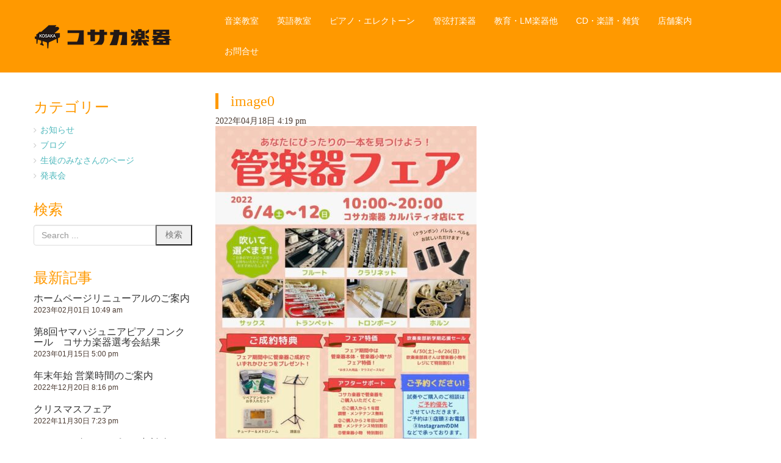

--- FILE ---
content_type: text/html; charset=UTF-8
request_url: http://www.kosakagakki.com/news/1216/attachment/image0-9
body_size: 11822
content:
<!DOCTYPE html>
<html lang="ja"
	prefix="og: https://ogp.me/ns#" >
<head>
	<meta charset="UTF-8">
	
	<meta name="viewport" content="width=device-width, initial-scale=1.0, maximum-scale=2.0, user-scalable=1" />
	<meta name="format-detection" content="telephone=no" />

		<!-- All in One SEO 4.1.5.3 -->
		<title>image0 | コサカ楽器</title>
		<meta name="robots" content="max-image-preview:large" />
		<meta property="og:locale" content="ja_JP" />
		<meta property="og:site_name" content="コサカ楽器 | 岐阜県高山市の楽器店　ピアノ、管打楽器、エレクトーン、クラビノーバ" />
		<meta property="og:type" content="article" />
		<meta property="og:title" content="image0 | コサカ楽器" />
		<meta property="article:published_time" content="2022-04-18T07:19:09+00:00" />
		<meta property="article:modified_time" content="2022-04-18T07:19:09+00:00" />
		<meta name="twitter:card" content="summary" />
		<meta name="twitter:domain" content="www.kosakagakki.com" />
		<meta name="twitter:title" content="image0 | コサカ楽器" />
		<meta name="google" content="nositelinkssearchbox" />
		<script type="application/ld+json" class="aioseo-schema">
			{"@context":"https:\/\/schema.org","@graph":[{"@type":"WebSite","@id":"http:\/\/www.kosakagakki.com\/#website","url":"http:\/\/www.kosakagakki.com\/","name":"\u30b3\u30b5\u30ab\u697d\u5668","description":"\u5c90\u961c\u770c\u9ad8\u5c71\u5e02\u306e\u697d\u5668\u5e97\u3000\u30d4\u30a2\u30ce\u3001\u7ba1\u6253\u697d\u5668\u3001\u30a8\u30ec\u30af\u30c8\u30fc\u30f3\u3001\u30af\u30e9\u30d3\u30ce\u30fc\u30d0","inLanguage":"ja","publisher":{"@id":"http:\/\/www.kosakagakki.com\/#organization"}},{"@type":"Organization","@id":"http:\/\/www.kosakagakki.com\/#organization","name":"\u30b3\u30b5\u30ab\u697d\u5668","url":"http:\/\/www.kosakagakki.com\/"},{"@type":"BreadcrumbList","@id":"http:\/\/www.kosakagakki.com\/news\/1216\/attachment\/image0-9#breadcrumblist","itemListElement":[{"@type":"ListItem","@id":"http:\/\/www.kosakagakki.com\/#listItem","position":1,"item":{"@type":"WebPage","@id":"http:\/\/www.kosakagakki.com\/","name":"\u30db\u30fc\u30e0","description":"\u9ad8\u5c71\u5e02\u306e\u697d\u5668\u5e97\u3002\u30e4\u30de\u30cf\u97f3\u697d\u6559\u5ba4\u3001\u82f1\u8a9e\u6559\u5ba4\u306f\u3001\u9ad8\u5c71\u5e02\u3001\u98db\u9a28\u5e02\u3001\u4e0b\u5442\u5e02\u3067\u958b\u6821\u4e2d\u3002\u30d4\u30a2\u30ce\u3001\u30a8\u30ec\u30af\u30c8\u30fc\u30f3\u3001\u30af\u30e9\u30d3\u30ce\u30fc\u30d0\u3001\u7ba1\u697d\u5668\u3001\u6253\u697d\u5668\u3001\u5f26\u697d\u5668\u3001\u30ae\u30bf\u30fc\u3001\u30a6\u30af\u30ec\u30ec\u3001CD\u3001\u697d\u8b5c\u3001\u97f3\u697d\u96d1\u8ca8\u306a\u3069\u306e\u8ca9\u58f2\u3002\u30d4\u30a2\u30ce\u306e\u8abf\u5f8b\u3001\u7ba1\u697d\u5668\u306e\u4fee\u7406\u306a\u3069\u3002","url":"http:\/\/www.kosakagakki.com\/"},"nextItem":"http:\/\/www.kosakagakki.com\/news\/1216\/attachment\/image0-9#listItem"},{"@type":"ListItem","@id":"http:\/\/www.kosakagakki.com\/news\/1216\/attachment\/image0-9#listItem","position":2,"item":{"@type":"WebPage","@id":"http:\/\/www.kosakagakki.com\/news\/1216\/attachment\/image0-9","name":"image0","url":"http:\/\/www.kosakagakki.com\/news\/1216\/attachment\/image0-9"},"previousItem":"http:\/\/www.kosakagakki.com\/#listItem"}]},{"@type":"Person","@id":"http:\/\/www.kosakagakki.com\/author\/kosaka_hon#author","url":"http:\/\/www.kosakagakki.com\/author\/kosaka_hon","name":"\u672c\u753a\u5e97\u30b3\u30b5\u30ab\u697d\u5668"},{"@type":"ItemPage","@id":"http:\/\/www.kosakagakki.com\/news\/1216\/attachment\/image0-9#itempage","url":"http:\/\/www.kosakagakki.com\/news\/1216\/attachment\/image0-9","name":"image0 | \u30b3\u30b5\u30ab\u697d\u5668","inLanguage":"ja","isPartOf":{"@id":"http:\/\/www.kosakagakki.com\/#website"},"breadcrumb":{"@id":"http:\/\/www.kosakagakki.com\/news\/1216\/attachment\/image0-9#breadcrumblist"},"author":"http:\/\/www.kosakagakki.com\/author\/kosaka_hon#author","creator":"http:\/\/www.kosakagakki.com\/author\/kosaka_hon#author","datePublished":"2022-04-18T07:19:09+09:00","dateModified":"2022-04-18T07:19:09+09:00"}]}
		</script>
		<!-- All in One SEO -->

<link rel="shortcut icon" href="http://www.kosakagakki.com/cms/wp-content/uploads/2017/11/kosaka_mark.png" /><link rel='dns-prefetch' href='//webfonts.xserver.jp' />
<link rel='dns-prefetch' href='//maps.google.com' />
<link rel='dns-prefetch' href='//s.w.org' />
<link rel="alternate" type="application/rss+xml" title="コサカ楽器 &raquo; フィード" href="http://www.kosakagakki.com/feed" />
<link rel="alternate" type="application/rss+xml" title="コサカ楽器 &raquo; コメントフィード" href="http://www.kosakagakki.com/comments/feed" />
		<script type="text/javascript">
			window._wpemojiSettings = {"baseUrl":"https:\/\/s.w.org\/images\/core\/emoji\/13.1.0\/72x72\/","ext":".png","svgUrl":"https:\/\/s.w.org\/images\/core\/emoji\/13.1.0\/svg\/","svgExt":".svg","source":{"concatemoji":"http:\/\/www.kosakagakki.com\/cms\/wp-includes\/js\/wp-emoji-release.min.js?ver=5.8.12"}};
			!function(e,a,t){var n,r,o,i=a.createElement("canvas"),p=i.getContext&&i.getContext("2d");function s(e,t){var a=String.fromCharCode;p.clearRect(0,0,i.width,i.height),p.fillText(a.apply(this,e),0,0);e=i.toDataURL();return p.clearRect(0,0,i.width,i.height),p.fillText(a.apply(this,t),0,0),e===i.toDataURL()}function c(e){var t=a.createElement("script");t.src=e,t.defer=t.type="text/javascript",a.getElementsByTagName("head")[0].appendChild(t)}for(o=Array("flag","emoji"),t.supports={everything:!0,everythingExceptFlag:!0},r=0;r<o.length;r++)t.supports[o[r]]=function(e){if(!p||!p.fillText)return!1;switch(p.textBaseline="top",p.font="600 32px Arial",e){case"flag":return s([127987,65039,8205,9895,65039],[127987,65039,8203,9895,65039])?!1:!s([55356,56826,55356,56819],[55356,56826,8203,55356,56819])&&!s([55356,57332,56128,56423,56128,56418,56128,56421,56128,56430,56128,56423,56128,56447],[55356,57332,8203,56128,56423,8203,56128,56418,8203,56128,56421,8203,56128,56430,8203,56128,56423,8203,56128,56447]);case"emoji":return!s([10084,65039,8205,55357,56613],[10084,65039,8203,55357,56613])}return!1}(o[r]),t.supports.everything=t.supports.everything&&t.supports[o[r]],"flag"!==o[r]&&(t.supports.everythingExceptFlag=t.supports.everythingExceptFlag&&t.supports[o[r]]);t.supports.everythingExceptFlag=t.supports.everythingExceptFlag&&!t.supports.flag,t.DOMReady=!1,t.readyCallback=function(){t.DOMReady=!0},t.supports.everything||(n=function(){t.readyCallback()},a.addEventListener?(a.addEventListener("DOMContentLoaded",n,!1),e.addEventListener("load",n,!1)):(e.attachEvent("onload",n),a.attachEvent("onreadystatechange",function(){"complete"===a.readyState&&t.readyCallback()})),(n=t.source||{}).concatemoji?c(n.concatemoji):n.wpemoji&&n.twemoji&&(c(n.twemoji),c(n.wpemoji)))}(window,document,window._wpemojiSettings);
		</script>
		<style type="text/css">
img.wp-smiley,
img.emoji {
	display: inline !important;
	border: none !important;
	box-shadow: none !important;
	height: 1em !important;
	width: 1em !important;
	margin: 0 .07em !important;
	vertical-align: -0.1em !important;
	background: none !important;
	padding: 0 !important;
}
</style>
	<link rel='stylesheet' id='fancybox-css'  href='//www.kosakagakki.com/cms/wp-content/plugins/weluka/assets/js/fancybox/jquery.fancybox.css?ver=2.1.5' type='text/css' media='all' />
<link rel='stylesheet' id='mediaelement-css'  href='http://www.kosakagakki.com/cms/wp-includes/js/mediaelement/mediaelementplayer-legacy.min.css?ver=4.2.16' type='text/css' media='all' />
<link rel='stylesheet' id='wp-mediaelement-css'  href='http://www.kosakagakki.com/cms/wp-includes/js/mediaelement/wp-mediaelement.min.css?ver=5.8.12' type='text/css' media='all' />
<link rel='stylesheet' id='weluka-flex-slider-css'  href='//www.kosakagakki.com/cms/wp-content/plugins/weluka/assets/js/flexslider/flexslider.css?ver=2.6.3' type='text/css' media='all' />
<link rel='stylesheet' id='bootstrap-weluka-css'  href='//www.kosakagakki.com/cms/wp-content/plugins/weluka/assets/css/bootstrap-weluka.min.css?ver=1.2.9.4' type='text/css' media='all' />
<link rel='stylesheet' id='bootstrap-dropdowns-enhancement-css'  href='//www.kosakagakki.com/cms/wp-content/plugins/weluka/assets/css/dropdowns-enhancement.min.css?ver=3.3.1' type='text/css' media='all' />
<link rel='stylesheet' id='font-awesome-css'  href='//www.kosakagakki.com/cms/wp-content/plugins/weluka/assets/css/font-awesome.min.css?ver=4.7.0' type='text/css' media='all' />
<link rel='stylesheet' id='weluka-animate-css'  href='//www.kosakagakki.com/cms/wp-content/plugins/weluka/assets/css/weluka-animate.min.css?ver=1.2.9.4' type='text/css' media='all' />
<link rel='stylesheet' id='weluka-webfont-css'  href='http://www.kosakagakki.com/cms/wp-content/plugins/weluka/assets/css/webfont1.css?ver=1.2.9.4' type='text/css' media='all' />
<link rel='stylesheet' id='wp-block-library-css'  href='http://www.kosakagakki.com/cms/wp-includes/css/dist/block-library/style.min.css?ver=5.8.12' type='text/css' media='all' />
<link rel='stylesheet' id='contact-form-7-css'  href='http://www.kosakagakki.com/cms/wp-content/plugins/contact-form-7/includes/css/styles.css?ver=5.5.3' type='text/css' media='all' />
<link rel='stylesheet' id='welukatheme00-style-css'  href='//www.kosakagakki.com/cms/wp-content/themes/weluka-theme-00/style.css?ver=5.8.12' type='text/css' media='all' />
<link rel='stylesheet' id='welukatheme00-style-pastelflat-css'  href='//www.kosakagakki.com/cms/wp-content/themes/weluka-theme-00/style-pastelflat.css?ver=5.8.12' type='text/css' media='all' />
<script type='text/javascript' src='http://www.kosakagakki.com/cms/wp-includes/js/jquery/jquery.min.js?ver=3.6.0' id='jquery-core-js'></script>
<script type='text/javascript' src='http://www.kosakagakki.com/cms/wp-includes/js/jquery/jquery-migrate.min.js?ver=3.3.2' id='jquery-migrate-js'></script>
<script type='text/javascript' src='//webfonts.xserver.jp/js/xserver.js?ver=1.2.4' id='typesquare_std-js'></script>
<script type='text/javascript' src='//www.kosakagakki.com/cms/wp-content/plugins/weluka/assets/js/lazysizes-gh-pages/lazysizes.min.js?ver=4.0.2' id='lazysizes-js'></script>
<link rel="https://api.w.org/" href="http://www.kosakagakki.com/wp-json/" /><link rel="alternate" type="application/json" href="http://www.kosakagakki.com/wp-json/wp/v2/media/1224" /><link rel="EditURI" type="application/rsd+xml" title="RSD" href="http://www.kosakagakki.com/cms/xmlrpc.php?rsd" />
<link rel="wlwmanifest" type="application/wlwmanifest+xml" href="http://www.kosakagakki.com/cms/wp-includes/wlwmanifest.xml" /> 
<link rel='shortlink' href='http://www.kosakagakki.com/?p=1224' />
<link rel="alternate" type="application/json+oembed" href="http://www.kosakagakki.com/wp-json/oembed/1.0/embed?url=http%3A%2F%2Fwww.kosakagakki.com%2Fnews%2F1216%2Fattachment%2Fimage0-9" />
<link rel="alternate" type="text/xml+oembed" href="http://www.kosakagakki.com/wp-json/oembed/1.0/embed?url=http%3A%2F%2Fwww.kosakagakki.com%2Fnews%2F1216%2Fattachment%2Fimage0-9&#038;format=xml" />
<style type='text/css'>h1,h2,h3,.entry-title{ font-family: "A1明朝" !important;}h4,h5,h6{ font-family: "A1明朝" !important;}.hentry,.entry-content p,.post-inner.entry-content p{ font-family: "黎ミン M" !important;}strong,b{ font-family: "リュウミン B-KL" !important;}</style><style type="text/css">.recentcomments a{display:inline !important;padding:0 !important;margin:0 !important;}</style><style type="text/css">h1,h2,h3,h4,h5,h6,.page-title { color:#ff9900; }.page-title, blockquote { border-color:#ff9900; }#wp-calendar thead th { background-color:#ff9900; }</style><style type="text/css">p { line-height: 200%; }
p,h1,h2,h3,h4,h5,h6,ul,ol,li,dd,dt,th,td {font-family:-apple-system,BlinkMacSystemFont,"Helvetica Neue","游ゴシック Medium",YuGothic,YuGothicM,"Hiragino Kaku Gothic ProN",メイリオ,Meiryo,sans-serif;}</style><!--[if lt IE 9]><script src="http://www.kosakagakki.com/cms/wp-content/plugins/weluka/assets/js/html5shiv.min.js"></script><script src="http://www.kosakagakki.com/cms/wp-content/plugins/weluka/assets/js/respond.min.js"></script><![endif]--><script type="text/javascript">jQuery(document).ready(function($) {$("body").append('<a id="weluka-pagetop-link" href="#" class="weluka-pagtop-link-rb weluka-pagtop-link-sp-rb" title="page top"><i class="fa fa-angle-up"></i></a>');});</script><!-- Global site tag (gtag.js) - Google Analytics -->
<script async src="https://www.googletagmanager.com/gtag/js?id=UA-111562730-1"></script>
<script>
  window.dataLayer = window.dataLayer || [];
  function gtag(){dataLayer.push(arguments);}
  gtag('js', new Date());

  gtag('config', 'UA-111562730-1');
</script></head>
<body class="attachment attachment-template-default single single-attachment postid-1224 attachmentid-1224 attachment-jpeg">
<header id="weluka-main-header" class=" weluka-custom-header">
<div class="weluka-builder-content"><div id="section_wl3109285305a3da61b13776" class="weluka-section  weluka-flex-height-center " style=" background-color:#ff9900; margin-top:0px; margin-bottom:0px;"><div class="weluka-container clearfix"><div id="row_wl13183386535a3da61b137d7" class="weluka-row clearfix weluka-eq-colh weluka-colh-vcenter  "  style=""><div id="col_wl2951113795a3da61b13822" class="weluka-col weluka-col-md-3  weluka-col-sm-12 weluka-col-xs-12 "  style=""><div id="weluka_img_wl9338980515a3da61b13874" class="weluka-img weluka-content weluka-text-left " ><a href="http://www.kosakagakki.com/"><img class="img-responsive" src="http://www.kosakagakki.com/cms/wp-content/uploads/2017/11/kosaka_logo.png" width="" height="" alt="" /></a></div></div><div id="col_wl15019245035a3da61b138e6" class="weluka-col weluka-col-md-9 hidden-xs weluka-responsive-mp weluka-col-sm-12 weluka-col-xs-12 "  style="" data-xsm="-67,,,,px"><div style="display:none;"><style>#weluka_wpmenu_wl16243811885a3da61b13973 .weluka-navbar-default ,#weluka_wpmenu_wl16243811885a3da61b13973 .weluka-navbar-default .dropdown-menu,#weluka_wpmenu_wl16243811885a3da61b13973 .weluka-nav-bar-h.weluka-navbar-default .navbar-toggle{ background-color: rgba(255,255,255,0) !important; }
#weluka_wpmenu_wl16243811885a3da61b13973 .weluka-navbar-default,#weluka_wpmenu_wl16243811885a3da61b13973 .weluka-navbar-default .navbar-brand,#weluka_wpmenu_wl16243811885a3da61b13973 .weluka-navbar-default a,#weluka_wpmenu_wl16243811885a3da61b13973 .weluka-navbar-default .dropdown-menu,#weluka_wpmenu_wl16243811885a3da61b13973 .weluka-nav-bar-ham .nav.weluka-navbar-default{ color: #ffffff !important; }
#weluka_wpmenu_wl16243811885a3da61b13973 .weluka-navbar-default .navbar-toggle .icon-bar,#weluka_wpmenu_wl16243811885a3da61b13973 .weluka-nav-bar-ham .weluka-toggle.weluka-navbar-default .icon-bar{ background-color: #ffffff !important; }
</style></div><div id="weluka_wpmenu_wl16243811885a3da61b13973"  class="weluka-wp-widget weluka-wpmenu weluka-content clearfix " ><div class="weluka-nav weluka-nav-bar-h navbar clearfix weluka-navbar-default" style="border:none !important;"><div class="navbar-header clearfix"><button type="button" class="navbar-toggle" data-toggle="collapse" data-target="#wl11254190985a3da61b13933"><span class="sr-only">Navigation</span><span class="icon-bar"></span> <span class="icon-bar"></span> <span class="icon-bar"></span></button></div><div id="wl11254190985a3da61b13933" class="collapse navbar-collapse"><ul id="menu-gnav" class="nav navbar-nav navbar-right"><li id="menu-item-40" class="menu-item menu-item-type-post_type menu-item-object-page menu-item-40"><a href="http://www.kosakagakki.com/?page_id=13"><span class="linktext">音楽教室</span></a></li>
<li id="menu-item-39" class="menu-item menu-item-type-post_type menu-item-object-page menu-item-39"><a href="http://www.kosakagakki.com/?page_id=15"><span class="linktext">英語教室</span></a></li>
<li id="menu-item-42" class="menu-item menu-item-type-post_type menu-item-object-page menu-item-42"><a href="http://www.kosakagakki.com/?page_id=8"><span class="linktext">ピアノ・エレクトーン</span></a></li>
<li id="menu-item-41" class="menu-item menu-item-type-post_type menu-item-object-page menu-item-41"><a href="http://www.kosakagakki.com/?page_id=11"><span class="linktext">管弦打楽器</span></a></li>
<li id="menu-item-38" class="menu-item menu-item-type-post_type menu-item-object-page menu-item-38"><a href="http://www.kosakagakki.com/?page_id=17"><span class="linktext">教育・LM楽器他</span></a></li>
<li id="menu-item-37" class="menu-item menu-item-type-post_type menu-item-object-page menu-item-37"><a href="http://www.kosakagakki.com/?page_id=19"><span class="linktext">CD・楽譜・雑貨</span></a></li>
<li id="menu-item-35" class="menu-item menu-item-type-post_type menu-item-object-page menu-item-35"><a href="http://www.kosakagakki.com/?page_id=23"><span class="linktext">店舗案内</span></a></li>
<li id="menu-item-36" class="menu-item menu-item-type-post_type menu-item-object-page menu-item-36"><a href="http://www.kosakagakki.com/?page_id=21"><span class="linktext">お問合せ</span></a></li>
</ul></div></div></div></div><div id="col_wl19544651625a3da61b139c1" class="weluka-col weluka-col-md-9 hidden-lg hidden-md hidden-sm weluka-responsive-mp weluka-col-sm-12 weluka-col-xs-12 "  style="" data-xsm="-67,,,,px"><div style="display:none;"><style>#weluka_wpmenu_wl18677545545a3da61b13a43 .weluka-navbar-default ,#weluka_wpmenu_wl18677545545a3da61b13a43 .weluka-navbar-default .dropdown-menu,#weluka_wpmenu_wl18677545545a3da61b13a43 .weluka-nav-bar-h.weluka-navbar-default .navbar-toggle{ background-color: rgba(255,255,255,0) !important; }
#weluka_wpmenu_wl18677545545a3da61b13a43 .weluka-navbar-default,#weluka_wpmenu_wl18677545545a3da61b13a43 .weluka-navbar-default .navbar-brand,#weluka_wpmenu_wl18677545545a3da61b13a43 .weluka-navbar-default a,#weluka_wpmenu_wl18677545545a3da61b13a43 .weluka-navbar-default .dropdown-menu,#weluka_wpmenu_wl18677545545a3da61b13a43 .weluka-nav-bar-ham .nav.weluka-navbar-default{ color: #ffffff !important; }
#weluka_wpmenu_wl18677545545a3da61b13a43 .weluka-navbar-default .navbar-toggle .icon-bar,#weluka_wpmenu_wl18677545545a3da61b13a43 .weluka-nav-bar-ham .weluka-toggle.weluka-navbar-default .icon-bar{ background-color: #ffffff !important; }
</style></div><div id="weluka_wpmenu_wl18677545545a3da61b13a43"  class="weluka-wp-widget weluka-wpmenu weluka-content clearfix " ><div class="weluka-nav weluka-nav-bar-h navbar clearfix weluka-navbar-default" style="border:none !important;"><div class="navbar-header clearfix"><button type="button" class="navbar-toggle" data-toggle="collapse" data-target="#wl18922816795a3da61b13a08"><span class="sr-only">Navigation</span><span class="icon-bar"></span> <span class="icon-bar"></span> <span class="icon-bar"></span></button></div><div id="wl18922816795a3da61b13a08" class="collapse navbar-collapse"><ul id="menu-gnav-home" class="nav navbar-nav navbar-right"><li id="menu-item-48" class="menu-item menu-item-type-post_type menu-item-object-page menu-item-home menu-item-48"><a href="http://www.kosakagakki.com/"><span class="linktext">Home</span></a></li>
<li id="menu-item-49" class="menu-item menu-item-type-post_type menu-item-object-page menu-item-49"><a href="http://www.kosakagakki.com/?page_id=13"><span class="linktext">音楽教室</span></a></li>
<li id="menu-item-50" class="menu-item menu-item-type-post_type menu-item-object-page menu-item-50"><a href="http://www.kosakagakki.com/?page_id=15"><span class="linktext">英語教室</span></a></li>
<li id="menu-item-51" class="menu-item menu-item-type-post_type menu-item-object-page menu-item-51"><a href="http://www.kosakagakki.com/?page_id=8"><span class="linktext">ピアノ・エレクトーン</span></a></li>
<li id="menu-item-52" class="menu-item menu-item-type-post_type menu-item-object-page menu-item-52"><a href="http://www.kosakagakki.com/?page_id=11"><span class="linktext">管弦打楽器</span></a></li>
<li id="menu-item-53" class="menu-item menu-item-type-post_type menu-item-object-page menu-item-53"><a href="http://www.kosakagakki.com/?page_id=17"><span class="linktext">教育・LM楽器他</span></a></li>
<li id="menu-item-54" class="menu-item menu-item-type-post_type menu-item-object-page menu-item-54"><a href="http://www.kosakagakki.com/?page_id=19"><span class="linktext">CD・楽譜・雑貨</span></a></li>
<li id="menu-item-55" class="menu-item menu-item-type-post_type menu-item-object-page menu-item-55"><a href="http://www.kosakagakki.com/?page_id=23"><span class="linktext">店舗案内</span></a></li>
<li id="menu-item-56" class="menu-item menu-item-type-post_type menu-item-object-page menu-item-56"><a href="http://www.kosakagakki.com/?page_id=21"><span class="linktext">お問合せ</span></a></li>
</ul></div></div></div></div></div></div></div></div>
</header>


<div id="main">

		<div id="weluka-notparallax" class="weluka-container"> 			<div class="weluka-row clearfix">
	       	<div id="main-content" class="weluka-col weluka-col-md-9 right">
        		<h2 class="page-title weluka-text-left">image0</h2>
		
<article class="entry post-1224 attachment type-attachment status-inherit hentry">
<div class="weluka-single-meta sp-pad weluka-text-left"><span class="weluka-post-date">2022年04月18日 4:19 pm</span></div><p class="attachment"><a href='http://www.kosakagakki.com/cms/wp-content/uploads/2022/04/image0-5.jpeg'><img width="428" height="600" src="http://www.kosakagakki.com/cms/wp-content/uploads/2022/04/image0-5-428x600.jpeg" class="attachment-medium size-medium" alt="" loading="lazy" srcset="http://www.kosakagakki.com/cms/wp-content/uploads/2022/04/image0-5-428x600.jpeg 428w, http://www.kosakagakki.com/cms/wp-content/uploads/2022/04/image0-5-643x900.jpeg 643w, http://www.kosakagakki.com/cms/wp-content/uploads/2022/04/image0-5-768x1076.jpeg 768w, http://www.kosakagakki.com/cms/wp-content/uploads/2022/04/image0-5.jpeg 914w" sizes="(max-width: 428px) 100vw, 428px" /></a></p>
	</article>
		<div class="post-nav-link weluka-mgtop-xl sp-pad clearfix">
			<div class="pull-left"><a href="http://www.kosakagakki.com/news/1216" rel="prev">&laquo; Prev</a></div>
			<div class="pull-right"> </div>
    	</div>
		            </div>            
			<div id="weluka-leftside" class="weluka-sidebar weluka-col weluka-col-md-3" role="complementary">
            <div class="weluka-builder-content"><div id="section_wl180965093559d61cfa656c7" class="weluka-section  " style=""><div class="weluka-container clearfix"><div id="row_wl183259768059d61cfa65719" class="weluka-row clearfix  "  style=""><div id="col_wl182816679759d61cfa65762" class="weluka-col weluka-col-md-12  "  style=""><div id="weluka_wpcategories_wl212214873159d61cfa657bb" class="weluka-wp-widget weluka-wpcategories weluka-content  " ><div class="widget widget_categories"><h3 class="widgettitle weluka-widgettitle">カテゴリー</h3>
			<ul>
					<li class="cat-item cat-item-1"><a href="http://www.kosakagakki.com/category/news">お知らせ</a>
</li>
	<li class="cat-item cat-item-2"><a href="http://www.kosakagakki.com/category/blog">ブログ</a>
</li>
	<li class="cat-item cat-item-6"><a href="http://www.kosakagakki.com/category/minna">生徒のみなさんのページ</a>
</li>
	<li class="cat-item cat-item-7"><a href="http://www.kosakagakki.com/category/minna/music_recital">発表会</a>
</li>
			</ul>

			</div></div></div></div><div id="row_wl209289716159d61cfa65803" class="weluka-row clearfix  "  style=""><div id="col_wl15896205259d61cfa65844" class="weluka-col weluka-col-md-12  "  style=""><div id="weluka_wpsearch_wl167494463659d61cfa6588a" class="weluka-wp-widget weluka-wpsearch weluka-content " ><div class="widget widget_search"><h3 class="widgettitle weluka-widgettitle">検索</h3><form method="get" class="search-form" action="http://www.kosakagakki.com/">
	<input type="text" class="search-field form-control" value="" name="s" placeholder="Search ..." />
	<input type="submit" class="search-submit" value="検索"/>
</form>
</div></div></div></div><div id="row_wl150153326559d61cfa658cd" class="weluka-row clearfix  "  style=""><div id="col_wl99431035959d61cfa6590d" class="weluka-col weluka-col-md-12  "  style=""><div id="weluka_wpposts_wl10795978759d61cfa6598b" class="weluka-wp-widget weluka-wpposts weluka-content  " ><div class="widget widget_recent_entries weluka-list weluka-list-mediatop"><h3 class="widgettitle weluka-widgettitle">最新記事</h3><div class="" ><div class="weluka-list-row weluka-row clearfix mediatop top-nomargin" style=""><div class="weluka-col weluka-col-md-12" style=""><div class="wrap"><h4 class="weluka-list-title" style=" font-size:16px; color:#333333;"><a href="http://www.kosakagakki.com/news/1413" title="ホームページリニューアルのご案内">ホームページリニューアルのご案内</a></h4><div class="weluka-list-meta"><span class="weluka-post-date" style=" font-size:12px;">2023年02月01日 10:49 am</span></div></div></div></div><div class="weluka-list-row weluka-row clearfix mediatop" style=""><div class="weluka-col weluka-col-md-12" style=""><div class="wrap"><h4 class="weluka-list-title" style=" font-size:16px; color:#333333;"><a href="http://www.kosakagakki.com/news/1394" title="第8回ヤマハジュニアピアノコンクール　コサカ楽器選考会結果">第8回ヤマハジュニアピアノコンクール　コサカ楽器選考会結果</a></h4><div class="weluka-list-meta"><span class="weluka-post-date" style=" font-size:12px;">2023年01月15日 5:00 pm</span></div></div></div></div><div class="weluka-list-row weluka-row clearfix mediatop" style=""><div class="weluka-col weluka-col-md-12" style=""><div class="wrap"><h4 class="weluka-list-title" style=" font-size:16px; color:#333333;"><a href="http://www.kosakagakki.com/news/1389" title="年末年始 営業時間のご案内">年末年始 営業時間のご案内</a></h4><div class="weluka-list-meta"><span class="weluka-post-date" style=" font-size:12px;">2022年12月20日 8:16 pm</span></div></div></div></div><div class="weluka-list-row weluka-row clearfix mediatop" style=""><div class="weluka-col weluka-col-md-12" style=""><div class="wrap"><h4 class="weluka-list-title" style=" font-size:16px; color:#333333;"><a href="http://www.kosakagakki.com/news/1373" title="クリスマスフェア">クリスマスフェア</a></h4><div class="weluka-list-meta"><span class="weluka-post-date" style=" font-size:12px;">2022年11月30日 7:23 pm</span></div></div></div></div><div class="weluka-list-row weluka-row clearfix mediatop" style=""><div class="weluka-col weluka-col-md-12" style=""><div class="wrap"><h4 class="weluka-list-title" style=" font-size:16px; color:#333333;"><a href="http://www.kosakagakki.com/news/1367" title="ウィリーズマウスピース相談会">ウィリーズマウスピース相談会</a></h4><div class="weluka-list-meta"><span class="weluka-post-date" style=" font-size:12px;">2022年11月06日 3:00 pm</span></div></div></div></div><div class="weluka-list-row weluka-row clearfix mediatop" style=""><div class="weluka-col weluka-col-md-12" style=""><div class="wrap"><h4 class="weluka-list-title" style=" font-size:16px; color:#333333;"><a href="http://www.kosakagakki.com/news/1351" title="カルパティオ店　店舗改装のおしらせ">カルパティオ店　店舗改装のおしらせ</a></h4><div class="weluka-list-meta"><span class="weluka-post-date" style=" font-size:12px;">2022年08月29日 1:08 pm</span></div></div></div></div><div class="weluka-list-row weluka-row clearfix mediatop" style=""><div class="weluka-col weluka-col-md-12" style=""><div class="wrap"><h4 class="weluka-list-title" style=" font-size:16px; color:#333333;"><a href="http://www.kosakagakki.com/news/1332" title="管弦打楽器推しフォトコンテスト開催！">管弦打楽器推しフォトコンテスト開催！</a></h4><div class="weluka-list-meta"><span class="weluka-post-date" style=" font-size:12px;">2022年06月20日 4:39 pm</span></div></div></div></div><div class="weluka-list-row weluka-row clearfix mediatop" style=""><div class="weluka-col weluka-col-md-12" style=""><div class="wrap"><h4 class="weluka-list-title" style=" font-size:16px; color:#333333;"><a href="http://www.kosakagakki.com/news/1326" title="棚卸実施による営業時間変更のおしらせ">棚卸実施による営業時間変更のおしらせ</a></h4><div class="weluka-list-meta"><span class="weluka-post-date" style=" font-size:12px;">2022年05月30日 10:38 am</span></div></div></div></div><div class="weluka-list-row weluka-row clearfix mediatop" style=""><div class="weluka-col weluka-col-md-12" style=""><div class="wrap"><h4 class="weluka-list-title" style=" font-size:16px; color:#333333;"><a href="http://www.kosakagakki.com/news/1314" title="ヤマハエレクトーンフェスティバル2022コサカ楽器大会　結果発表">ヤマハエレクトーンフェスティバル2022コサカ楽器大会　結果発表</a></h4><div class="weluka-list-meta"><span class="weluka-post-date" style=" font-size:12px;">2022年05月23日 5:00 pm</span></div></div></div></div><div class="weluka-list-row weluka-row clearfix mediatop" style=""><div class="weluka-col weluka-col-md-12" style=""><div class="wrap"><h4 class="weluka-list-title" style=" font-size:16px; color:#333333;"><a href="http://www.kosakagakki.com/news/1253" title="管楽器お手入れ講習会 開催します！">管楽器お手入れ講習会 開催します！</a></h4><div class="weluka-list-meta"><span class="weluka-post-date" style=" font-size:12px;">2022年04月25日 12:02 pm</span></div></div></div></div></div></div></div></div></div><div id="row_wl29244709259d61cfa659aa" class="weluka-row clearfix  "  style=""><div id="col_wl12849058759d61cfa659f2" class="weluka-col weluka-col-md-12  "  style=""><div id="weluka_wpcalendar_wl105036581759d61cfa65a39" class="weluka-wp-widget weluka-wpcalendar weluka-content  " ><div class="widget widget_calendar"><h3 class="widgettitle weluka-widgettitle">カレンダー</h3><div id="calendar_wrap" class="calendar_wrap"><table id="wp-calendar" class="wp-calendar-table">
	<caption>2026年1月</caption>
	<thead>
	<tr>
		<th scope="col" title="月曜日">月</th>
		<th scope="col" title="火曜日">火</th>
		<th scope="col" title="水曜日">水</th>
		<th scope="col" title="木曜日">木</th>
		<th scope="col" title="金曜日">金</th>
		<th scope="col" title="土曜日">土</th>
		<th scope="col" title="日曜日">日</th>
	</tr>
	</thead>
	<tbody>
	<tr>
		<td colspan="3" class="pad">&nbsp;</td><td>1</td><td>2</td><td>3</td><td>4</td>
	</tr>
	<tr>
		<td>5</td><td>6</td><td>7</td><td>8</td><td>9</td><td>10</td><td>11</td>
	</tr>
	<tr>
		<td>12</td><td>13</td><td>14</td><td>15</td><td>16</td><td>17</td><td>18</td>
	</tr>
	<tr>
		<td>19</td><td>20</td><td>21</td><td>22</td><td>23</td><td>24</td><td>25</td>
	</tr>
	<tr>
		<td>26</td><td>27</td><td>28</td><td>29</td><td id="today">30</td><td>31</td>
		<td class="pad" colspan="1">&nbsp;</td>
	</tr>
	</tbody>
	</table><nav aria-label="前と次の月" class="wp-calendar-nav">
		<span class="wp-calendar-nav-prev"><a href="http://www.kosakagakki.com/date/2023/02">&laquo; 2月</a></span>
		<span class="pad">&nbsp;</span>
		<span class="wp-calendar-nav-next">&nbsp;</span>
	</nav></div></div></div></div></div></div></div></div>            </div>
			</div>		</div>
</div>

<footer id="weluka-main-footer" class=" weluka-custom-footer">
<div class="weluka-builder-content"><div id="section_wl21400210625a1ba9ddbec83" class="weluka-section   weluka-responsive-mp" style=" background-color:#ff9900;" data-xsm=",,0,,px"><div class="weluka-container clearfix"><div id="row_wl9757945305a1ba9ddbecee" class="weluka-row clearfix hidden-xs "  style=""><div id="col_wl1953629555a1ba9ddbed38" class="weluka-col weluka-col-md-12  "  style=""><div style="display:none;"><style>#weluka_wpmenu_wl16068338935a1ba9ddbeddb .weluka-navbar-default ,#weluka_wpmenu_wl16068338935a1ba9ddbeddb .weluka-navbar-default .dropdown-menu,#weluka_wpmenu_wl16068338935a1ba9ddbeddb .weluka-nav-bar-h.weluka-navbar-default .navbar-toggle{ background-color: #ff9900 !important; }
#weluka_wpmenu_wl16068338935a1ba9ddbeddb .weluka-navbar-default,#weluka_wpmenu_wl16068338935a1ba9ddbeddb .weluka-navbar-default .navbar-brand,#weluka_wpmenu_wl16068338935a1ba9ddbeddb .weluka-navbar-default a,#weluka_wpmenu_wl16068338935a1ba9ddbeddb .weluka-navbar-default .dropdown-menu,#weluka_wpmenu_wl16068338935a1ba9ddbeddb .weluka-nav-bar-ham .nav.weluka-navbar-default{ color: #ffffff !important; }
#weluka_wpmenu_wl16068338935a1ba9ddbeddb .weluka-navbar-default .navbar-toggle .icon-bar,#weluka_wpmenu_wl16068338935a1ba9ddbeddb .weluka-nav-bar-ham .weluka-toggle.weluka-navbar-default .icon-bar{ background-color: #ffffff !important; }
</style></div><div id="weluka_wpmenu_wl16068338935a1ba9ddbeddb"  class="weluka-wp-widget weluka-wpmenu weluka-content clearfix " ><div class="weluka-nav weluka-nav-bar-h navbar clearfix weluka-navbar-default" style="border:none !important;"><div class="navbar-header clearfix"><button type="button" class="navbar-toggle" data-toggle="collapse" data-target="#wl21166341945a1ba9ddbed80"><span class="sr-only">Navigation</span><span class="icon-bar"></span> <span class="icon-bar"></span> <span class="icon-bar"></span></button></div><div id="wl21166341945a1ba9ddbed80" class="collapse navbar-collapse"><ul id="menu-gnav-home-1" class="nav navbar-nav navbar-center"><li class="menu-item menu-item-type-post_type menu-item-object-page menu-item-home menu-item-48"><a href="http://www.kosakagakki.com/"><span class="linktext">Home</span></a></li>
<li class="menu-item menu-item-type-post_type menu-item-object-page menu-item-49"><a href="http://www.kosakagakki.com/?page_id=13"><span class="linktext">音楽教室</span></a></li>
<li class="menu-item menu-item-type-post_type menu-item-object-page menu-item-50"><a href="http://www.kosakagakki.com/?page_id=15"><span class="linktext">英語教室</span></a></li>
<li class="menu-item menu-item-type-post_type menu-item-object-page menu-item-51"><a href="http://www.kosakagakki.com/?page_id=8"><span class="linktext">ピアノ・エレクトーン</span></a></li>
<li class="menu-item menu-item-type-post_type menu-item-object-page menu-item-52"><a href="http://www.kosakagakki.com/?page_id=11"><span class="linktext">管弦打楽器</span></a></li>
<li class="menu-item menu-item-type-post_type menu-item-object-page menu-item-53"><a href="http://www.kosakagakki.com/?page_id=17"><span class="linktext">教育・LM楽器他</span></a></li>
<li class="menu-item menu-item-type-post_type menu-item-object-page menu-item-54"><a href="http://www.kosakagakki.com/?page_id=19"><span class="linktext">CD・楽譜・雑貨</span></a></li>
<li class="menu-item menu-item-type-post_type menu-item-object-page menu-item-55"><a href="http://www.kosakagakki.com/?page_id=23"><span class="linktext">店舗案内</span></a></li>
<li class="menu-item menu-item-type-post_type menu-item-object-page menu-item-56"><a href="http://www.kosakagakki.com/?page_id=21"><span class="linktext">お問合せ</span></a></li>
</ul></div></div></div></div></div><div id="row_wl785816315a1ba9ddbee2a" class="weluka-row clearfix hidden-lg hidden-md hidden-sm "  style=""><div id="col_wl1717958585a1ba9ddbee6a" class="weluka-col weluka-col-md-12  "  style=""><div style="display:none;"><style>#weluka_wpmenu_wl7382293435a1ba9ddbeee2 .weluka-navbar-default ,#weluka_wpmenu_wl7382293435a1ba9ddbeee2 .weluka-navbar-default .dropdown-menu,#weluka_wpmenu_wl7382293435a1ba9ddbeee2 .weluka-nav-bar-h.weluka-navbar-default .navbar-toggle{ background-color: #ff9900 !important; }
#weluka_wpmenu_wl7382293435a1ba9ddbeee2 .weluka-navbar-default,#weluka_wpmenu_wl7382293435a1ba9ddbeee2 .weluka-navbar-default .navbar-brand,#weluka_wpmenu_wl7382293435a1ba9ddbeee2 .weluka-navbar-default a,#weluka_wpmenu_wl7382293435a1ba9ddbeee2 .weluka-navbar-default .dropdown-menu,#weluka_wpmenu_wl7382293435a1ba9ddbeee2 .weluka-nav-bar-ham .nav.weluka-navbar-default{ color: #ffffff !important; }
#weluka_wpmenu_wl7382293435a1ba9ddbeee2 .weluka-navbar-default .navbar-toggle .icon-bar,#weluka_wpmenu_wl7382293435a1ba9ddbeee2 .weluka-nav-bar-ham .weluka-toggle.weluka-navbar-default .icon-bar{ background-color: #ffffff !important; }
</style></div><div id="weluka_wpmenu_wl7382293435a1ba9ddbeee2"  class="weluka-wp-widget weluka-wpmenu weluka-content clearfix " ><div class="weluka-nav weluka-nav-bar-v weluka-navbar-default weluka-border-none" style=""><ul id="menu-gnav-home-2" class="nav nav-pills nav-stacked"><li class="menu-item menu-item-type-post_type menu-item-object-page menu-item-home menu-item-48"><a href="http://www.kosakagakki.com/"><span class="linktext">Home</span></a></li>
<li class="menu-item menu-item-type-post_type menu-item-object-page menu-item-49"><a href="http://www.kosakagakki.com/?page_id=13"><span class="linktext">音楽教室</span></a></li>
<li class="menu-item menu-item-type-post_type menu-item-object-page menu-item-50"><a href="http://www.kosakagakki.com/?page_id=15"><span class="linktext">英語教室</span></a></li>
<li class="menu-item menu-item-type-post_type menu-item-object-page menu-item-51"><a href="http://www.kosakagakki.com/?page_id=8"><span class="linktext">ピアノ・エレクトーン</span></a></li>
<li class="menu-item menu-item-type-post_type menu-item-object-page menu-item-52"><a href="http://www.kosakagakki.com/?page_id=11"><span class="linktext">管弦打楽器</span></a></li>
<li class="menu-item menu-item-type-post_type menu-item-object-page menu-item-53"><a href="http://www.kosakagakki.com/?page_id=17"><span class="linktext">教育・LM楽器他</span></a></li>
<li class="menu-item menu-item-type-post_type menu-item-object-page menu-item-54"><a href="http://www.kosakagakki.com/?page_id=19"><span class="linktext">CD・楽譜・雑貨</span></a></li>
<li class="menu-item menu-item-type-post_type menu-item-object-page menu-item-55"><a href="http://www.kosakagakki.com/?page_id=23"><span class="linktext">店舗案内</span></a></li>
<li class="menu-item menu-item-type-post_type menu-item-object-page menu-item-56"><a href="http://www.kosakagakki.com/?page_id=21"><span class="linktext">お問合せ</span></a></li>
</ul></div></div></div></div><div id="row_wl3545930245a1ba9ddbef27" class="weluka-row clearfix weluka-eq-colh weluka-colh-vcenter  "  style=""><div id="col_wl16479108515a1ba9ddbef75" class="weluka-col weluka-col-md-3  weluka-col-sm-3 weluka-col-xs-12 "  style=""><div id="weluka_img_wl14328552915a1ba9ddbefcb" class="weluka-img weluka-content weluka-text-left " ><img class="img-responsive" src="http://www.kosakagakki.com/cms/wp-content/uploads/2017/11/kosaka_logo.png" width="" height="" alt="" /></div></div><div id="col_wl2750363015a1ba9ddbf010" class="weluka-col weluka-col-md-9  weluka-col-sm-9 weluka-col-xs-12 "  style=""><div id="weluka_text_wl5052542105a1ba9ddbf052" class="weluka-text weluka-content  " style=""><p>有限会社コサカ楽器　〒506-0011 岐阜県高山市本町２丁目20番地　TEL：0577-32-1031　FAX：0577-35-1031</p></div></div></div></div></div></div></footer>


<script type='text/javascript' id='mediaelement-core-js-before'>
var mejsL10n = {"language":"ja","strings":{"mejs.download-file":"\u30d5\u30a1\u30a4\u30eb\u3092\u30c0\u30a6\u30f3\u30ed\u30fc\u30c9","mejs.install-flash":"\u3054\u5229\u7528\u306e\u30d6\u30e9\u30a6\u30b6\u30fc\u306f Flash Player \u304c\u7121\u52b9\u306b\u306a\u3063\u3066\u3044\u308b\u304b\u3001\u30a4\u30f3\u30b9\u30c8\u30fc\u30eb\u3055\u308c\u3066\u3044\u307e\u305b\u3093\u3002Flash Player \u30d7\u30e9\u30b0\u30a4\u30f3\u3092\u6709\u52b9\u306b\u3059\u308b\u304b\u3001\u6700\u65b0\u30d0\u30fc\u30b8\u30e7\u30f3\u3092 https:\/\/get.adobe.com\/jp\/flashplayer\/ \u304b\u3089\u30a4\u30f3\u30b9\u30c8\u30fc\u30eb\u3057\u3066\u304f\u3060\u3055\u3044\u3002","mejs.fullscreen":"\u30d5\u30eb\u30b9\u30af\u30ea\u30fc\u30f3","mejs.play":"\u518d\u751f","mejs.pause":"\u505c\u6b62","mejs.time-slider":"\u30bf\u30a4\u30e0\u30b9\u30e9\u30a4\u30c0\u30fc","mejs.time-help-text":"1\u79d2\u9032\u3080\u306b\u306f\u5de6\u53f3\u77e2\u5370\u30ad\u30fc\u3092\u300110\u79d2\u9032\u3080\u306b\u306f\u4e0a\u4e0b\u77e2\u5370\u30ad\u30fc\u3092\u4f7f\u3063\u3066\u304f\u3060\u3055\u3044\u3002","mejs.live-broadcast":"\u751f\u653e\u9001","mejs.volume-help-text":"\u30dc\u30ea\u30e5\u30fc\u30e0\u8abf\u7bc0\u306b\u306f\u4e0a\u4e0b\u77e2\u5370\u30ad\u30fc\u3092\u4f7f\u3063\u3066\u304f\u3060\u3055\u3044\u3002","mejs.unmute":"\u30df\u30e5\u30fc\u30c8\u89e3\u9664","mejs.mute":"\u30df\u30e5\u30fc\u30c8","mejs.volume-slider":"\u30dc\u30ea\u30e5\u30fc\u30e0\u30b9\u30e9\u30a4\u30c0\u30fc","mejs.video-player":"\u52d5\u753b\u30d7\u30ec\u30fc\u30e4\u30fc","mejs.audio-player":"\u97f3\u58f0\u30d7\u30ec\u30fc\u30e4\u30fc","mejs.captions-subtitles":"\u30ad\u30e3\u30d7\u30b7\u30e7\u30f3\/\u5b57\u5e55","mejs.captions-chapters":"\u30c1\u30e3\u30d7\u30bf\u30fc","mejs.none":"\u306a\u3057","mejs.afrikaans":"\u30a2\u30d5\u30ea\u30ab\u30fc\u30f3\u30b9\u8a9e","mejs.albanian":"\u30a2\u30eb\u30d0\u30cb\u30a2\u8a9e","mejs.arabic":"\u30a2\u30e9\u30d3\u30a2\u8a9e","mejs.belarusian":"\u30d9\u30e9\u30eb\u30fc\u30b7\u8a9e","mejs.bulgarian":"\u30d6\u30eb\u30ac\u30ea\u30a2\u8a9e","mejs.catalan":"\u30ab\u30bf\u30ed\u30cb\u30a2\u8a9e","mejs.chinese":"\u4e2d\u56fd\u8a9e","mejs.chinese-simplified":"\u4e2d\u56fd\u8a9e (\u7c21\u4f53\u5b57)","mejs.chinese-traditional":"\u4e2d\u56fd\u8a9e (\u7e41\u4f53\u5b57)","mejs.croatian":"\u30af\u30ed\u30a2\u30c1\u30a2\u8a9e","mejs.czech":"\u30c1\u30a7\u30b3\u8a9e","mejs.danish":"\u30c7\u30f3\u30de\u30fc\u30af\u8a9e","mejs.dutch":"\u30aa\u30e9\u30f3\u30c0\u8a9e","mejs.english":"\u82f1\u8a9e","mejs.estonian":"\u30a8\u30b9\u30c8\u30cb\u30a2\u8a9e","mejs.filipino":"\u30d5\u30a3\u30ea\u30d4\u30f3\u8a9e","mejs.finnish":"\u30d5\u30a3\u30f3\u30e9\u30f3\u30c9\u8a9e","mejs.french":"\u30d5\u30e9\u30f3\u30b9\u8a9e","mejs.galician":"\u30ac\u30ea\u30b7\u30a2\u8a9e","mejs.german":"\u30c9\u30a4\u30c4\u8a9e","mejs.greek":"\u30ae\u30ea\u30b7\u30e3\u8a9e","mejs.haitian-creole":"\u30cf\u30a4\u30c1\u8a9e","mejs.hebrew":"\u30d8\u30d6\u30e9\u30a4\u8a9e","mejs.hindi":"\u30d2\u30f3\u30c7\u30a3\u30fc\u8a9e","mejs.hungarian":"\u30cf\u30f3\u30ac\u30ea\u30fc\u8a9e","mejs.icelandic":"\u30a2\u30a4\u30b9\u30e9\u30f3\u30c9\u8a9e","mejs.indonesian":"\u30a4\u30f3\u30c9\u30cd\u30b7\u30a2\u8a9e","mejs.irish":"\u30a2\u30a4\u30eb\u30e9\u30f3\u30c9\u8a9e","mejs.italian":"\u30a4\u30bf\u30ea\u30a2\u8a9e","mejs.japanese":"\u65e5\u672c\u8a9e","mejs.korean":"\u97d3\u56fd\u8a9e","mejs.latvian":"\u30e9\u30c8\u30d3\u30a2\u8a9e","mejs.lithuanian":"\u30ea\u30c8\u30a2\u30cb\u30a2\u8a9e","mejs.macedonian":"\u30de\u30b1\u30c9\u30cb\u30a2\u8a9e","mejs.malay":"\u30de\u30ec\u30fc\u8a9e","mejs.maltese":"\u30de\u30eb\u30bf\u8a9e","mejs.norwegian":"\u30ce\u30eb\u30a6\u30a7\u30fc\u8a9e","mejs.persian":"\u30da\u30eb\u30b7\u30a2\u8a9e","mejs.polish":"\u30dd\u30fc\u30e9\u30f3\u30c9\u8a9e","mejs.portuguese":"\u30dd\u30eb\u30c8\u30ac\u30eb\u8a9e","mejs.romanian":"\u30eb\u30fc\u30de\u30cb\u30a2\u8a9e","mejs.russian":"\u30ed\u30b7\u30a2\u8a9e","mejs.serbian":"\u30bb\u30eb\u30d3\u30a2\u8a9e","mejs.slovak":"\u30b9\u30ed\u30d0\u30ad\u30a2\u8a9e","mejs.slovenian":"\u30b9\u30ed\u30d9\u30cb\u30a2\u8a9e","mejs.spanish":"\u30b9\u30da\u30a4\u30f3\u8a9e","mejs.swahili":"\u30b9\u30ef\u30d2\u30ea\u8a9e","mejs.swedish":"\u30b9\u30a6\u30a7\u30fc\u30c7\u30f3\u8a9e","mejs.tagalog":"\u30bf\u30ac\u30ed\u30b0\u8a9e","mejs.thai":"\u30bf\u30a4\u8a9e","mejs.turkish":"\u30c8\u30eb\u30b3\u8a9e","mejs.ukrainian":"\u30a6\u30af\u30e9\u30a4\u30ca\u8a9e","mejs.vietnamese":"\u30d9\u30c8\u30ca\u30e0\u8a9e","mejs.welsh":"\u30a6\u30a7\u30fc\u30eb\u30ba\u8a9e","mejs.yiddish":"\u30a4\u30c7\u30a3\u30c3\u30b7\u30e5\u8a9e"}};
</script>
<script type='text/javascript' src='http://www.kosakagakki.com/cms/wp-includes/js/mediaelement/mediaelement-and-player.min.js?ver=4.2.16' id='mediaelement-core-js'></script>
<script type='text/javascript' src='http://www.kosakagakki.com/cms/wp-includes/js/mediaelement/mediaelement-migrate.min.js?ver=5.8.12' id='mediaelement-migrate-js'></script>
<script type='text/javascript' id='mediaelement-js-extra'>
/* <![CDATA[ */
var _wpmejsSettings = {"pluginPath":"\/cms\/wp-includes\/js\/mediaelement\/","classPrefix":"mejs-","stretching":"responsive"};
/* ]]> */
</script>
<script type='text/javascript' src='http://www.kosakagakki.com/cms/wp-includes/js/mediaelement/wp-mediaelement.min.js?ver=5.8.12' id='wp-mediaelement-js'></script>
<script type='text/javascript' src='//www.kosakagakki.com/cms/wp-content/plugins/weluka/assets/js/bootstrap.min.js?ver=3.3.6' id='bootstrap-js'></script>
<script type='text/javascript' src='//www.kosakagakki.com/cms/wp-content/plugins/weluka/assets/js/dropdowns-enhancement.min.js?ver=3.3.1' id='bootstrap-dropdowns-enhancement-js'></script>
<script type='text/javascript' src='//www.kosakagakki.com/cms/wp-content/plugins/weluka/assets/js/fancybox/jquery.fancybox.pack.js?ver=2.1.5' id='fancybox-js'></script>
<script type='text/javascript' src='//www.kosakagakki.com/cms/wp-content/plugins/weluka/assets/js/flexslider/jquery.flexslider-min.js?ver=2.6.3' id='weluka-flex-slider-js'></script>
<script type='text/javascript' src='//www.kosakagakki.com/cms/wp-content/plugins/weluka/assets/js/jquery.jscroll.min.js?ver=2.3.5' id='jscroll-js'></script>
<script type='text/javascript' src='//maps.google.com/maps/api/js?key=AIzaSyAZIHL7KdglxyWt9UHzRzYGXFrq5sRujRk&#038;ver=1666691635' id='google-maps-api-js'></script>
<script type='text/javascript' src='//www.kosakagakki.com/cms/wp-content/plugins/weluka/assets/js/gmaps.min.js?ver=0.4.24' id='weluka-gmaps-js'></script>
<script type='text/javascript' src='//www.kosakagakki.com/cms/wp-content/plugins/weluka/assets/js/headroom.min.js?ver=5.8.12' id='headroom-js'></script>
<script type='text/javascript' src='//www.kosakagakki.com/cms/wp-content/plugins/weluka/assets/js/jQuery.headroom.min.js?ver=5.8.12' id='jquery-headroom-js'></script>
<script type='text/javascript' src='//www.kosakagakki.com/cms/wp-content/plugins/weluka/assets/js/jquery.waypoints.min.js?ver=4.0.1' id='jquery-waypoints-js'></script>
<script type='text/javascript' src='//www.kosakagakki.com/cms/wp-content/plugins/weluka/assets/js/weluka-gmap.min.js?ver=1.2.9.4' id='weluka-google-map-js'></script>
<script type='text/javascript' src='//www.kosakagakki.com/cms/wp-content/plugins/weluka/assets/js/weluka.min.js?ver=1.2.9.4' id='weluka-js'></script>
<script type='text/javascript' src='http://www.kosakagakki.com/cms/wp-includes/js/dist/vendor/regenerator-runtime.min.js?ver=0.13.7' id='regenerator-runtime-js'></script>
<script type='text/javascript' src='http://www.kosakagakki.com/cms/wp-includes/js/dist/vendor/wp-polyfill.min.js?ver=3.15.0' id='wp-polyfill-js'></script>
<script type='text/javascript' id='contact-form-7-js-extra'>
/* <![CDATA[ */
var wpcf7 = {"api":{"root":"http:\/\/www.kosakagakki.com\/wp-json\/","namespace":"contact-form-7\/v1"}};
/* ]]> */
</script>
<script type='text/javascript' src='http://www.kosakagakki.com/cms/wp-content/plugins/contact-form-7/includes/js/index.js?ver=5.5.3' id='contact-form-7-js'></script>
<script type='text/javascript' src='http://www.kosakagakki.com/cms/wp-includes/js/wp-embed.min.js?ver=5.8.12' id='wp-embed-js'></script>
			
			<script type="text/javascript">
				//v1.2.9 jQuery(window).load( _welukaLoadAnimation );
				//function _welukaLoadAnimation() { weluka.initAnimate(); }
				jQuery(window).on('load', function() {
					if(typeof(welukaContentModel) == "undefined") {
						jQuery('.weluka-animate').each(function(){
							var _obj = jQuery( this ),
								_objTop = _obj.offset().top,
								_winHeight = jQuery( window ).height(),
								_bodyHeight = jQuery( 'body' ).height(),
								_offset = '90%';

							_obj.waypoint({
								offset: _offset,
								handler: function() {
									var _obj = 'undefined' == typeof this.element ? jQuery(this) : jQuery(this.element),
										_delay  = parseFloat(_obj.data('animate-delay'));

									if(!isNaN(_delay) && _delay > 0) {
										setTimeout(function(){
											_obj.addClass('weluka-animated');
										}, _delay * 1000);
									} else {
										_obj.addClass('weluka-animated');
									}
								}
							});
						});
					}
				});
			</script>
</body>
</html>

--- FILE ---
content_type: text/css
request_url: http://www.kosakagakki.com/cms/wp-content/plugins/weluka/assets/css/webfont1.css?ver=1.2.9.4
body_size: 70
content:
@import url(//fonts.googleapis.com/earlyaccess/notosansjapanese.css);
